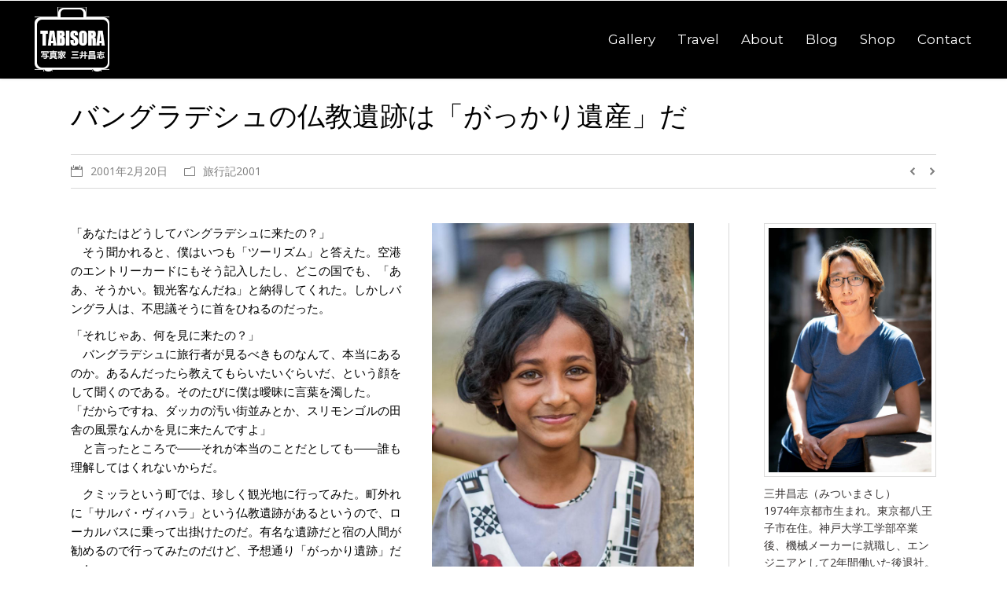

--- FILE ---
content_type: text/html; charset=UTF-8
request_url: https://tabisora.com/travel2001/bangladesh9/
body_size: 18720
content:
<!DOCTYPE html>
<!--[if IE 6]>
<html id="ie6" class="ancient-ie old-ie no-js" lang="ja"
	prefix="og: http://ogp.me/ns#" >
<![endif]-->
<!--[if IE 7]>
<html id="ie7" class="ancient-ie old-ie no-js" lang="ja"
	prefix="og: http://ogp.me/ns#" >
<![endif]-->
<!--[if IE 8]>
<html id="ie8" class="old-ie no-js" lang="ja"
	prefix="og: http://ogp.me/ns#" >
<![endif]-->
<!--[if IE 9]>
<html id="ie9" class="old-ie9 no-js" lang="ja"
	prefix="og: http://ogp.me/ns#" >
<![endif]-->
<!--[if !(IE 6) | !(IE 7) | !(IE 8)  ]><!-->
<html class="no-js" lang="ja"
	prefix="og: http://ogp.me/ns#" >
<!--<![endif]-->
<head>
	<meta charset="UTF-8" />
		<meta name="viewport" content="width=device-width, initial-scale=1, maximum-scale=1">
		<script type="text/javascript">
function createCookie(a,d,b){if(b){var c=new Date;c.setTime(c.getTime()+864E5*b);b="; expires="+c.toGMTString()}else b="";document.cookie=a+"="+d+b+"; path=/"}function readCookie(a){a+="=";for(var d=document.cookie.split(";"),b=0;b<d.length;b++){for(var c=d[b];" "==c.charAt(0);)c=c.substring(1,c.length);if(0==c.indexOf(a))return c.substring(a.length,c.length)}return null}function eraseCookie(a){createCookie(a,"",-1)}
function areCookiesEnabled(){var a=!1;createCookie("testing","Hello",1);null!=readCookie("testing")&&(a=!0,eraseCookie("testing"));return a}(function(a){var d=readCookie("devicePixelRatio"),b=void 0===a.devicePixelRatio?1:a.devicePixelRatio;areCookiesEnabled()&&null==d&&(createCookie("devicePixelRatio",b,7),1!=b&&a.location.reload(!0))})(window);
</script>	<title>バングラデシュの仏教遺跡は「がっかり遺産」だ | たびそら 写真家・三井昌志</title>
	<link rel="profile" href="http://gmpg.org/xfn/11" />
	<link rel="pingback" href="https://tabisora.com/wp2/xmlrpc.php" />
	<!--[if IE]>
	<script src="//html5shiv.googlecode.com/svn/trunk/html5.js"></script>
	<![endif]-->
	<!-- icon -->
<link rel="icon" href="https://tabisora.com/wp2/wp-content/uploads/2016/08/camera-icon.png" type="image/png" />
<link rel="shortcut icon" href="https://tabisora.com/wp2/wp-content/uploads/2016/08/camera-icon.png" type="image/png" />

<!-- All in One SEO Pack 2.12 by Michael Torbert of Semper Fi Web Design[1551,1598] -->
<meta name="description"  content="バングラデシュに旅行者が見るべきものなんて本当にあるのか。あるんだったら教えてもらいたいぐらいだ。" />

<link rel="canonical" href="https://tabisora.com/travel2001/bangladesh9/" />
<meta property="og:title" content="バングラデシュの仏教遺跡は「がっかり遺産」だ | たびそら 写真家・三井昌志" />
<meta property="og:type" content="article" />
<meta property="og:url" content="https://tabisora.com/travel2001/bangladesh9/" />
<meta property="og:image" content="https://tabisora.com/wp2/wp-content/uploads/2001/02/3571.jpg" />
<meta property="og:site_name" content="たびそら" />
<meta property="fb:admins" content="712603161" />
<meta property="fb:app_id" content="1081144221921157" />
<meta property="og:description" content="バングラデシュに旅行者が見るべきものなんて本当にあるのか。あるんだったら教えてもらいたいぐらいだ。" />
<meta property="article:tag" content="旅行記2001" />
<meta property="article:publisher" content="https://www.facebook.com/mitsuimasashi/about" />
<meta property="article:published_time" content="2001-02-20T09:03:50Z" />
<meta property="article:modified_time" content="2016-09-07T08:01:31Z" />
<meta name="twitter:card" content="summary_large_image" />
<meta name="twitter:site" content="@MitsuiMasashi" />
<meta name="twitter:domain" content="tabisora.com" />
<meta name="twitter:title" content="バングラデシュの仏教遺跡は「がっかり遺産」だ | たびそら 写真家・三井昌志" />
<meta name="twitter:description" content="バングラデシュに旅行者が見るべきものなんて本当にあるのか。あるんだったら教えてもらいたいぐらいだ。" />
<meta name="twitter:image" content="https://tabisora.com/wp2/wp-content/uploads/2001/02/3571.jpg" />
<meta itemprop="image" content="https://tabisora.com/wp2/wp-content/uploads/2001/02/3571.jpg" />
<!-- /all in one seo pack -->
<link rel='dns-prefetch' href='//cdnjs.cloudflare.com' />
<link rel='dns-prefetch' href='//fonts.googleapis.com' />
<link rel='dns-prefetch' href='//s.w.org' />
<link rel="alternate" type="application/rss+xml" title="たびそら 写真家・三井昌志 &raquo; フィード" href="https://tabisora.com/feed/" />
<link rel="alternate" type="application/rss+xml" title="たびそら 写真家・三井昌志 &raquo; コメントフィード" href="https://tabisora.com/comments/feed/" />
		<script type="text/javascript">
			window._wpemojiSettings = {"baseUrl":"https:\/\/s.w.org\/images\/core\/emoji\/2\/72x72\/","ext":".png","svgUrl":"https:\/\/s.w.org\/images\/core\/emoji\/2\/svg\/","svgExt":".svg","source":{"concatemoji":"https:\/\/tabisora.com\/wp2\/wp-includes\/js\/wp-emoji-release.min.js?ver=4.6.29"}};
			!function(e,o,t){var a,n,r;function i(e){var t=o.createElement("script");t.src=e,t.type="text/javascript",o.getElementsByTagName("head")[0].appendChild(t)}for(r=Array("simple","flag","unicode8","diversity","unicode9"),t.supports={everything:!0,everythingExceptFlag:!0},n=0;n<r.length;n++)t.supports[r[n]]=function(e){var t,a,n=o.createElement("canvas"),r=n.getContext&&n.getContext("2d"),i=String.fromCharCode;if(!r||!r.fillText)return!1;switch(r.textBaseline="top",r.font="600 32px Arial",e){case"flag":return(r.fillText(i(55356,56806,55356,56826),0,0),n.toDataURL().length<3e3)?!1:(r.clearRect(0,0,n.width,n.height),r.fillText(i(55356,57331,65039,8205,55356,57096),0,0),a=n.toDataURL(),r.clearRect(0,0,n.width,n.height),r.fillText(i(55356,57331,55356,57096),0,0),a!==n.toDataURL());case"diversity":return r.fillText(i(55356,57221),0,0),a=(t=r.getImageData(16,16,1,1).data)[0]+","+t[1]+","+t[2]+","+t[3],r.fillText(i(55356,57221,55356,57343),0,0),a!=(t=r.getImageData(16,16,1,1).data)[0]+","+t[1]+","+t[2]+","+t[3];case"simple":return r.fillText(i(55357,56835),0,0),0!==r.getImageData(16,16,1,1).data[0];case"unicode8":return r.fillText(i(55356,57135),0,0),0!==r.getImageData(16,16,1,1).data[0];case"unicode9":return r.fillText(i(55358,56631),0,0),0!==r.getImageData(16,16,1,1).data[0]}return!1}(r[n]),t.supports.everything=t.supports.everything&&t.supports[r[n]],"flag"!==r[n]&&(t.supports.everythingExceptFlag=t.supports.everythingExceptFlag&&t.supports[r[n]]);t.supports.everythingExceptFlag=t.supports.everythingExceptFlag&&!t.supports.flag,t.DOMReady=!1,t.readyCallback=function(){t.DOMReady=!0},t.supports.everything||(a=function(){t.readyCallback()},o.addEventListener?(o.addEventListener("DOMContentLoaded",a,!1),e.addEventListener("load",a,!1)):(e.attachEvent("onload",a),o.attachEvent("onreadystatechange",function(){"complete"===o.readyState&&t.readyCallback()})),(a=t.source||{}).concatemoji?i(a.concatemoji):a.wpemoji&&a.twemoji&&(i(a.twemoji),i(a.wpemoji)))}(window,document,window._wpemojiSettings);
		</script>
		<style type="text/css">
img.wp-smiley,
img.emoji {
	display: inline !important;
	border: none !important;
	box-shadow: none !important;
	height: 1em !important;
	width: 1em !important;
	margin: 0 .07em !important;
	vertical-align: -0.1em !important;
	background: none !important;
	padding: 0 !important;
}
</style>
<link rel='stylesheet' id='contact-form-7-css'  href='https://tabisora.com/wp2/wp-content/plugins/contact-form-7/includes/css/styles.css?ver=4.7' type='text/css' media='all' />
<link rel='stylesheet' id='go-pricing-styles-css'  href='https://tabisora.com/wp2/wp-content/plugins/go_pricing/assets/css/go_pricing_styles.css?ver=3.3.1' type='text/css' media='all' />
<link rel='stylesheet' id='rs-plugin-settings-css'  href='https://tabisora.com/wp2/wp-content/plugins/revslider/public/assets/css/settings.css?ver=5.2.6' type='text/css' media='all' />
<style id='rs-plugin-settings-inline-css' type='text/css'>
#rs-demo-id {}
</style>
<link rel='stylesheet' id='wordpress-popular-posts-css-css'  href='https://tabisora.com/wp2/wp-content/plugins/wordpress-popular-posts/public/css/wpp.css?ver=4.0.13' type='text/css' media='all' />
<link rel='stylesheet' id='wc-shortcodes-style-css'  href='https://tabisora.com/wp2/wp-content/plugins/wc-shortcodes/public/assets/css/style.css?ver=3.45' type='text/css' media='all' />
<link rel='stylesheet' id='dt-web-fonts-css'  href='https://fonts.googleapis.com/css?family=Open+Sans%7CDomine%3A400%2C700%7CMontserrat&#038;ver=4.6.29' type='text/css' media='all' />
<link rel='stylesheet' id='dt-main-css'  href='https://tabisora.com/wp2/wp-content/themes/dt-armada/css/main.min.css?ver=1.3.1' type='text/css' media='all' />
<link rel='stylesheet' id='dt-awsome-fonts-css'  href='https://tabisora.com/wp2/wp-content/themes/dt-armada/css/font-awesome.min.css?ver=1.3.1' type='text/css' media='all' />
<link rel='stylesheet' id='dt-fontello-css'  href='https://tabisora.com/wp2/wp-content/themes/dt-armada/css/fontello/css/fontello.css?ver=1.3.1' type='text/css' media='all' />
<link rel='stylesheet' id='dt-main.less-css'  href='https://tabisora.com/wp2/wp-content/uploads/wp-less/dt-armada/css/main-954a7ef0ca.css?ver=1.3.1' type='text/css' media='all' />
<link rel='stylesheet' id='dt-custom.less-css'  href='https://tabisora.com/wp2/wp-content/uploads/wp-less/dt-armada/css/custom-954a7ef0ca.css?ver=1.3.1' type='text/css' media='all' />
<link rel='stylesheet' id='wc-dt-custom.less-css'  href='https://tabisora.com/wp2/wp-content/uploads/wp-less/dt-armada/css/wc-dt-custom-954a7ef0ca.css?ver=1.3.1' type='text/css' media='all' />
<link rel='stylesheet' id='dt-media.less-css'  href='https://tabisora.com/wp2/wp-content/uploads/wp-less/dt-armada/css/media-954a7ef0ca.css?ver=1.3.1' type='text/css' media='all' />
<link rel='stylesheet' id='style-css'  href='https://tabisora.com/wp2/wp-content/themes/dt-armada/style.css?ver=1.3.1' type='text/css' media='all' />
<link rel='stylesheet' id='wordpresscanvas-font-awesome-css'  href='https://tabisora.com/wp2/wp-content/plugins/wc-shortcodes/public/assets/css/font-awesome.min.css?ver=4.7.0' type='text/css' media='all' />
<script type='text/javascript' src='https://tabisora.com/wp2/wp-includes/js/jquery/jquery.js?ver=1.12.4'></script>
<script type='text/javascript' src='https://tabisora.com/wp2/wp-includes/js/jquery/jquery-migrate.min.js?ver=1.4.1'></script>
<script type='text/javascript' src='https://cdnjs.cloudflare.com/ajax/libs/gsap/1.11.2/TweenMax.min.js?ver=3.3.1'></script>
<script type='text/javascript' src='https://tabisora.com/wp2/wp-content/plugins/revslider/public/assets/js/jquery.themepunch.tools.min.js?ver=5.2.6'></script>
<script type='text/javascript' src='https://tabisora.com/wp2/wp-content/plugins/revslider/public/assets/js/jquery.themepunch.revolution.min.js?ver=5.2.6'></script>
<script type='text/javascript'>
/* <![CDATA[ */
var wc_add_to_cart_params = {"ajax_url":"\/wp2\/wp-admin\/admin-ajax.php","wc_ajax_url":"\/travel2001\/bangladesh9\/?wc-ajax=%%endpoint%%","i18n_view_cart":"\u30ab\u30fc\u30c8\u3092\u8868\u793a","cart_url":"https:\/\/tabisora.com\/shop\/cart\/","is_cart":"","cart_redirect_after_add":"no"};
/* ]]> */
</script>
<script type='text/javascript' src='//tabisora.com/wp2/wp-content/plugins/woocommerce/assets/js/frontend/add-to-cart.min.js?ver=3.1.2'></script>
<script type='text/javascript'>
/* <![CDATA[ */
var wpp_params = {"sampling_active":"0","sampling_rate":"100","ajax_url":"https:\/\/tabisora.com\/wp2\/wp-admin\/admin-ajax.php","action":"update_views_ajax","ID":"34478","token":"cc10edb155"};
/* ]]> */
</script>
<script type='text/javascript' src='https://tabisora.com/wp2/wp-content/plugins/wordpress-popular-posts/public/js/wpp.js?ver=4.0.13'></script>
<script type='text/javascript' src='https://tabisora.com/wp2/wp-content/plugins/js_composer/assets/js/vendors/woocommerce-add-to-cart.js?ver=4.12'></script>
<script type='text/javascript'>
/* <![CDATA[ */
var dtLocal = {"passText":"To view this protected post, enter the password below:","moreButtonText":{"loading":"Loading..."},"postID":"34478","ajaxurl":"https:\/\/tabisora.com\/wp2\/wp-admin\/admin-ajax.php","contactNonce":"53f52a3ac1","ajaxNonce":"a575aeeaea","pageData":"","themeSettings":{"smoothScroll":"off","lazyLoading":false,"accentColor":{"mode":"solid","color":"#459e95"},"mobileHeader":{"firstSwitchPoint":770},"content":{"responsivenessTreshold":770,"textColor":"#000000","headerColor":"#000000"},"stripes":{"stripe1":{"textColor":"#817a75","headerColor":"#211d19"},"stripe2":{"textColor":"#817a75","headerColor":"#211d19"},"stripe3":{"textColor":"#f5f1ed","headerColor":"#f5f1ed"}}}};
/* ]]> */
</script>
<script type='text/javascript' src='https://tabisora.com/wp2/wp-content/themes/dt-armada/js/above-the-fold.min.js?ver=1.3.1'></script>
<link rel='https://api.w.org/' href='https://tabisora.com/wp-json/' />
<link rel="EditURI" type="application/rsd+xml" title="RSD" href="https://tabisora.com/wp2/xmlrpc.php?rsd" />
<link rel="wlwmanifest" type="application/wlwmanifest+xml" href="https://tabisora.com/wp2/wp-includes/wlwmanifest.xml" /> 
<link rel='prev' title='チッタゴンのホテルに来た娼婦' href='https://tabisora.com/travel2001/bangladesh8/' />
<link rel='next' title='バングラ人は親日家' href='https://tabisora.com/travel2001/bangladesh10/' />
<meta name="generator" content="WordPress 4.6.29" />
<meta name="generator" content="WooCommerce 3.1.2" />
<link rel='shortlink' href='https://tabisora.com/?p=34478' />
<link rel="alternate" type="application/json+oembed" href="https://tabisora.com/wp-json/oembed/1.0/embed?url=https%3A%2F%2Ftabisora.com%2Ftravel2001%2Fbangladesh9%2F" />
<link rel="alternate" type="text/xml+oembed" href="https://tabisora.com/wp-json/oembed/1.0/embed?url=https%3A%2F%2Ftabisora.com%2Ftravel2001%2Fbangladesh9%2F&#038;format=xml" />
		<script type="text/javascript">
			dtGlobals.logoEnabled = 1;
			dtGlobals.logoURL = 'https://tabisora.com/wp2/wp-content/uploads/2016/08/title33down.png 1x, https://tabisora.com/wp2/wp-content/uploads/2016/08/title33down.png 2x';
			dtGlobals.logoW = '33';
			dtGlobals.logoH = '33';
			smartMenu = 1;
		</script>
		<meta property="og:site_name" content="たびそら 写真家・三井昌志" />
<meta property="og:title" content="バングラデシュの仏教遺跡は「がっかり遺産」だ" />
<meta property="og:description" content="バングラデシュに旅行者が見るべきものなんて本当にあるのか。あるんだったら教えてもらいたいぐらいだ。" />
<meta property="og:image" content="https://tabisora.com/wp2/wp-content/uploads/2001/02/3571.jpg" />
<meta property="og:url" content="https://tabisora.com/travel2001/bangladesh9/" />
<meta property="og:type" content="article" />
	<noscript><style>.woocommerce-product-gallery{ opacity: 1 !important; }</style></noscript>
	<meta name="generator" content="Powered by Visual Composer - drag and drop page builder for WordPress."/>
<!--[if lte IE 9]><link rel="stylesheet" type="text/css" href="https://tabisora.com/wp2/wp-content/plugins/js_composer/assets/css/vc_lte_ie9.min.css" media="screen"><![endif]--><!--[if IE  8]><link rel="stylesheet" type="text/css" href="https://tabisora.com/wp2/wp-content/plugins/js_composer/assets/css/vc-ie8.min.css" media="screen"><![endif]-->
<!-- BEGIN: WP Social Bookmarking Light HEAD -->


<script>
    (function (d, s, id) {
        var js, fjs = d.getElementsByTagName(s)[0];
        if (d.getElementById(id)) return;
        js = d.createElement(s);
        js.id = id;
        js.src = "//connect.facebook.net/ja_JP/sdk.js#xfbml=1&version=v2.7";
        fjs.parentNode.insertBefore(js, fjs);
    }(document, 'script', 'facebook-jssdk'));
</script>

<style type="text/css">
    .wp_social_bookmarking_light{
    border: 0 !important;
    padding: 10px 0 20px 0 !important;
    margin: 0 !important;
}
.wp_social_bookmarking_light div{
    float: left !important;
    border: 0 !important;
    padding: 0 !important;
    margin: 0 5px 0px 0 !important;
    min-height: 30px !important;
    line-height: 18px !important;
    text-indent: 0 !important;
}
.wp_social_bookmarking_light img{
    border: 0 !important;
    padding: 0;
    margin: 0;
    vertical-align: top !important;
}
.wp_social_bookmarking_light_clear{
    clear: both !important;
}
#fb-root{
    display: none;
}
.wsbl_twitter{
    width: 100px;
}
.wsbl_facebook_like iframe{
    max-width: none !important;
}
.wsbl_pinterest a{
    border: 0px !important;
}
</style>
<!-- END: WP Social Bookmarking Light HEAD -->
<style type="text/css">.broken_link, a.broken_link {
	text-decoration: line-through;
}</style><meta name="generator" content="Powered by Slider Revolution 5.2.6 - responsive, Mobile-Friendly Slider Plugin for WordPress with comfortable drag and drop interface." />
<noscript><style type="text/css"> .wpb_animate_when_almost_visible { opacity: 1; }</style></noscript></head>

<body class="single single-post postid-34478 single-format-standard wc-shortcodes-font-awesome-enabled no-comments scale-on-hover srcset-enabled btn-flat wpb-js-composer js-comp-ver-4.12 vc_responsive">



<div id="page">


<!-- left, center, classic, side -->

		<!-- !Header -->
	<header id="header" class="menu-centered show-mobile-logo dt-parent-menu-clickable logo-left" role="banner"><!-- class="overlap"; class="logo-left", class="logo-center", class="logo-classic" -->

				<!-- !Top-bar -->
		<div id="top-bar" role="complementary" class="text-small solid-bg top-bar-empty">
			<div class="wf-wrap">
				<div class="wf-container-top">
					<div class="wf-table wf-mobile-collapsed">

						
						
						
					</div><!-- .wf-table -->
				</div><!-- .wf-container-top -->
			</div><!-- .wf-wrap -->
		</div><!-- #top-bar -->
		<div class="wf-wrap ">

			<div class="wf-table">

								<!-- !- Branding -->
				<div id="branding" class="wf-td">

					<a href="https://tabisora.com/"><img class=" preload-me" srcset="https://tabisora.com/wp2/wp-content/uploads/2016/08/title33small.png 1x, https://tabisora.com/wp2/wp-content/uploads/2016/08/title33.png 2x" width="95" height="95"  alt="たびそら 写真家・三井昌志" /></a>
					<div id="site-title" class="assistive-text">たびそら 写真家・三井昌志</div>
					<div id="site-description" class="assistive-text">写真家・三井昌志が撮る素顔のアジア</div>
				</div>
						<!-- !- Navigation -->
		<nav id="navigation" class="wf-td">
			<ul id="main-nav" class="fancy-rollovers wf-mobile-hidden brackets">
<li class=" menu-item menu-item-type-post_type menu-item-object-page menu-item-has-children menu-item-33854 first has-children menu-frame-on"><a href="https://tabisora.com/photo-gallery/"><span>Gallery</span></a><div class="sub-nav"><ul>
<li class=" menu-item menu-item-type-post_type menu-item-object-page menu-item-33856 first level-arrows-on"><a href="https://tabisora.com/photo-gallery/"><span>Gallery : Places</span></a></li> 
<li class=" menu-item menu-item-type-post_type menu-item-object-page menu-item-33855 level-arrows-on"><a href="https://tabisora.com/photo-gallery-theme/"><span>Gallery : Themes</span></a></li> </ul></div></li> 
<li class=" menu-item menu-item-type-custom menu-item-object-custom menu-item-has-children menu-item-33858 has-children menu-frame-on"><a href="http://www.tabisora.com/report.html"><span>Travel</span></a><div class="sub-nav"><ul>
<li class=" menu-item menu-item-type-custom menu-item-object-custom menu-item-33859 first level-arrows-on"><a href="http://www.tabisora.com/report2015.html"><span>インド旅行記 2015</span></a></li> 
<li class=" menu-item menu-item-type-custom menu-item-object-custom menu-item-33860 level-arrows-on"><a href="http://www.tabisora.com/report2013.html"><span>旅行記 2013</span></a></li> 
<li class=" menu-item menu-item-type-custom menu-item-object-custom menu-item-33861 level-arrows-on"><a href="http://www.tabisora.com/report2012.html"><span>インド旅行記 2012</span></a></li> 
<li class=" menu-item menu-item-type-custom menu-item-object-custom menu-item-33869 level-arrows-on"><a href="http://blife.exblog.jp/i27/"><span>リキシャで日本一周</span></a></li> 
<li class=" menu-item menu-item-type-custom menu-item-object-custom menu-item-33862 level-arrows-on"><a href="http://www.tabisora.com/report-nepal.html"><span>南アジア旅行記</span></a></li> 
<li class=" menu-item menu-item-type-custom menu-item-object-custom menu-item-33863 level-arrows-on"><a href="http://www.tabisora.com/report-se.html"><span>東南アジア旅行記</span></a></li> 
<li class=" menu-item menu-item-type-custom menu-item-object-custom menu-item-33864 level-arrows-on"><a href="http://www.tabisora.com/report-india.html"><span>インド旅行記 2009</span></a></li> 
<li class=" menu-item menu-item-type-custom menu-item-object-custom menu-item-33865 level-arrows-on"><a href="http://www.tabisora.com/report2005.html"><span>旅行記 2005</span></a></li> 
<li class=" menu-item menu-item-type-custom menu-item-object-custom menu-item-33866 level-arrows-on"><a href="http://tabisora.com/2004index/"><span>旅行記 2004</span></a></li> 
<li class=" menu-item menu-item-type-custom menu-item-object-custom menu-item-33867 level-arrows-on"><a href="http://tabisora.com/2001index/"><span>ユーラシア一周旅行記 2001</span></a></li> </ul></div></li> 
<li class=" menu-item menu-item-type-post_type menu-item-object-page menu-item-32580 menu-frame-on"><a href="https://tabisora.com/masashimitsui/"><span>About</span></a></li> 
<li class=" menu-item menu-item-type-post_type menu-item-object-page menu-item-32579 menu-frame-on"><a href="https://tabisora.com/blog/"><span>Blog</span></a></li> 
<li class=" menu-item menu-item-type-custom menu-item-object-custom menu-item-33868 menu-frame-on"><a href="http://tabisora.com/shop/"><span>Shop</span></a></li> 
<li class=" menu-item menu-item-type-post_type menu-item-object-page menu-item-33857 menu-frame-on"><a href="https://tabisora.com/biz-contact/"><span>Contact</span></a></li> 
</ul>
				<a href="#show-menu" rel="nofollow" id="mobile-menu" class="accent-bg">
					<span class="menu-open">Menu</span>
					<span class="menu-back">back</span>
					<span class="wf-phone-visible">&nbsp;</span>
				</a>

			
			
		</nav>

			
			</div><!-- .wf-table -->
		</div><!-- .wf-wrap -->

	</header><!-- #masthead -->


		
	
		<div class="page-title title-left breadcrumbs-off" style="min-height: 96px;">
			<div class="wf-wrap">
				<div class="wf-container-title">
					<div class="wf-table" style="height: 96px;">

						<div class="wf-td hgroup"><h1 class="h2-size entry-title">バングラデシュの仏教遺跡は「がっかり遺産」だ</h1></div>
					</div>
				</div>
			</div>
		</div>

		
	
	<div id="main" class="sidebar-right"><!-- class="sidebar-none", class="sidebar-left", class="sidebar-right" -->

		
		<div class="main-gradient"></div>
		<div class="wf-wrap">
			<div class="wf-container-main">

				<div class="article-top-bar "><div class="wf-wrap"><div class="wf-container-top"><div class="entry-meta"><a href="https://tabisora.com/2001/02/20/" title="6:03 PM" class="data-link" rel="bookmark"><time class="entry-date" datetime="2001-02-20T18:03:50+00:00">2001年2月20日</time></a><span class="category-link"><a href="https://tabisora.com/category/travel2001/" >旅行記2001</a></span></div><div class="navigation-inner"><div class="single-navigation-wrap"><a class="prev-post" href="https://tabisora.com/travel2001/bangladesh10/" rel="next"></a><a class="next-post" href="https://tabisora.com/travel2001/bangladesh8/" rel="prev"></a></div></div></div></div></div>
	
		
			
			<!-- !- Content -->
			<div id="content" class="content" role="main">

				
<article id="post-34478" class="post-34478 post type-post status-publish format-standard has-post-thumbnail hentry category-travel2001 description-off">

	
	
	<p><img class=" wp-image-34407 alignright" src="http://tabisora.com/wp2/wp-content/uploads/2001/02/3275.jpg" alt="3275" width="333" height="500" srcset="https://tabisora.com/wp2/wp-content/uploads/2001/02/3275.jpg 1000w, https://tabisora.com/wp2/wp-content/uploads/2001/02/3275-200x300.jpg 200w, https://tabisora.com/wp2/wp-content/uploads/2001/02/3275-768x1152.jpg 768w" sizes="(max-width: 333px) 100vw, 333px" />「あなたはどうしてバングラデシュに来たの？」<br />
 　そう聞かれると、僕はいつも「ツーリズム」と答えた。空港のエントリーカードにもそう記入したし、どこの国でも、「ああ、そうかい。観光客なんだね」と納得してくれた。しかしバングラ人は、不思議そうに首をひねるのだった。</p>
<p>「それじゃあ、何を見に来たの？」<br />
 　バングラデシュに旅行者が見るべきものなんて、本当にあるのか。あるんだったら教えてもらいたいぐらいだ、という顔をして聞くのである。そのたびに僕は曖昧に言葉を濁した。<br />
 「だからですね、ダッカの汚い街並みとか、スリモンゴルの田舎の風景なんかを見に来たんですよ」<br />
 　と言ったところで――それが本当のことだとしても――誰も理解してはくれないからだ。</p>
<p>　クミッラという町では、珍しく観光地に行ってみた。町外れに「サルバ・ヴィハラ」という仏教遺跡があるというので、ローカルバスに乗って出掛けたのだ。有名な遺跡だと宿の人間が勧めるので行ってみたのだけど、予想通り「がっかり遺跡」だった。</p>
<p>　そこは高さ２ｍほどのレンガ造りの壁が、２００ｍ四方に積み上げられているだけの場所だった。一応英語の看板が立っていて、遺跡の成り立ちやら宗教的な意味が書かれているのだけど、仏教の歴史にさほど興味がない僕のような人間には、ただの古い壁にしか見えなかった。</p>
<p>　おまけに、遺跡からの出土品を展示しているという博物館は、定休日で閉まっていた。明日にまた来なよ、と売店の男が声を掛けてきたが、もちろん出直す気なんてさらさらない。たまに旅行者らしいことをしてみると、このザマだ。やはりこの国はツーリズムには向かない国なのだ。</p>
<p>&nbsp;<br />
&nbsp;</p>
<h3 class="sample2">シンプルなレンガ工場</h3>
<p><img class=" wp-image-34418 alignleft" src="http://tabisora.com/wp2/wp-content/uploads/2001/02/3154.jpg" alt="3154" width="300" height="450" srcset="https://tabisora.com/wp2/wp-content/uploads/2001/02/3154.jpg 1000w, https://tabisora.com/wp2/wp-content/uploads/2001/02/3154-200x300.jpg 200w, https://tabisora.com/wp2/wp-content/uploads/2001/02/3154-768x1152.jpg 768w" sizes="(max-width: 300px) 100vw, 300px" />　遺跡からクミッラの町まではおよそ８ｋｍあったが、歩いて帰ることにした。基本的にはスリモンゴルと同じように田んぼの緑が広がる田舎の景色だったが、それ以外にはレンガ工場の煙突がたくさん目に付いた。地元の人はこの辺りのことを「ブリック・フィールド」と呼んでいるということだった。</p>
<p>　レンガ作りはそれほど複雑な工程を要するものではない。近くの砂山を切り崩し、集めた砂に水を混ぜて型に入れ、しばらく天日で乾かす。それを炉の周りに積み上げて、石炭の熱で焼き固めると完成である。おそらく数百年間ほとんど変わらない製法なのだろう。</p>
<p>　煙突の近くをうろうろしていると、親方らしきおっさんが、「ほれ、これが完成品だ。ひとつ持って帰れ」とお土産に出来立てのレンガをくれたが、そんなもの貰ってもどうしようもないので大変困った。漬け物石にでもすればいいのかもしれないが、旅人の身には邪魔なだけである。親方には悪いけど、レンガはしばらく行った先の路傍に置き去りにさせてもらった。時が流れれば、また元の砂に戻るだろう。</p>
<p>　古い工場もあった。歴史の教科書に載っている明治時代の「富岡製糸工場」のようなレンガ造りの立派な外見である。実はこの工場も紡績工場なのだ、と通りがかりの男が教えてくれた。<br />
 「でも今は使われていません。３０年前バングラデシュが独立した頃に、経営が上手く行かなくなって、閉鎖されたんです」</p>
<div style="clear:both;"></div>
<p> <img class=" wp-image-34479 alignright" src="http://tabisora.com/wp2/wp-content/uploads/2001/02/3115.jpg" alt="3115" width="420" height="280" srcset="https://tabisora.com/wp2/wp-content/uploads/2001/02/3115.jpg 1920w, https://tabisora.com/wp2/wp-content/uploads/2001/02/3115-300x200.jpg 300w, https://tabisora.com/wp2/wp-content/uploads/2001/02/3115-768x512.jpg 768w" sizes="(max-width: 420px) 100vw, 420px" />　割れたガラス窓から中を覗き込むと、薄暗い中に灰色の無骨な紡績機械が何十台も並んでいる様子を見ることができた。機械は茶色く錆び付き、床には破片のようなものが散乱してはいたが、完全に死に絶えたようには見えなかった。何かの拍子で３０年の眠りから覚め、また働き出すんじゃないかという気がした。</p>
<p>　紡績工場の歴史を教えてくれたハビブという男は、かなり上手な英語を話した。立派な口髭を蓄えているので３０歳ぐらいかと思っていたら、実際はまだ２５歳で僕よりも年下だった。バングラ男は老け顔が多いのだ。<br />
 　昼食はハビブ君の家に招かれて、ご馳走してもらうことになった。父親が薬屋をやっているので、将来はハビブ君が店を継ぐことになるのだという。父親の職業を息子が継ぐというのは、商売をしている家でなくても、ごく当たり前のことなのだそうだ。</p>
<p>　昼食はチキンのカレーと青バナナのカレー、たまねぎとジャガイモの団子、卵焼き、ご飯、それにマンゴーの漬物。なかなかのご馳走だった。<br />
 　バングラ人は右手だけを使って食べる。チャパティやナンといったパン系のものが主食のときはもちろん、ライスを食べるときもスプーンなどは使わない。でも僕はこの習慣になかなか馴染めないでいた。汁物とご飯を混ぜて手づかみで口に運ぶということに、どうしても抵抗感があった。だから、食堂でもスプーンを出してもらっていた。</p>
<p>「それじゃ、試してみてください」とハビブ君は僕に言った。「バングラデシュの料理は、手で食べた方が美味しいですよ」<br />
 「わかったよ」と僕は言った。「何ごとも試してみなきゃね」<br />
 　しかし手で食べるのは、見た目よりずっと難しい作業だった。こっちの米はぱさぱさだし、カレーも水っぽいものなので、上手くすくってやらないと口に運ぶ前にぼろぼろとこぼれてしまう。最初は、初めて一人で食事ができるようになった幼児みたいに、みっともない食べ方しかできなかった。もちろんハビブ君も彼の家族にも笑われた。</p>
<p>　でも何度か口に運ぶうちに、コツが掴めてきた。まずご飯とカレーを指で捏ねて、ある程度粘り気を持たせる。そして、親指を除いた４本の指で、上手くすくって口まで運ぶ。慣れてしまうと、これはこれで面白く、抵抗感も次第に消えていった。</p>
<p>　食後にはミルクを出してくれた。この家の裏庭には５頭の牛が飼われていて、その乳をたった今搾ってきたのだという。日本では当たり前に飲める牛乳も、バングラではなかなか売っていない。パック詰めや瓶詰めの牛乳を販売するためには、迅速な流通と保冷車が必要になるからだろう。だから茶屋で出されるミルクティーには、缶詰のコンデンスミルクが使われていた。<br />
 　久しぶりの牛乳は美味しかった。思ったほどコクはなかったが（きっと痩せた干草ばかり食べているからだろう）、新鮮な裏庭の味だった。</p>
<p><img class="alignnone size-full wp-image-34445" src="http://tabisora.com/wp2/wp-content/uploads/2001/02/3571.jpg" alt="3571" width="1920" height="1280" srcset="https://tabisora.com/wp2/wp-content/uploads/2001/02/3571.jpg 1920w, https://tabisora.com/wp2/wp-content/uploads/2001/02/3571-300x200.jpg 300w, https://tabisora.com/wp2/wp-content/uploads/2001/02/3571-768x512.jpg 768w" sizes="(max-width: 1920px) 100vw, 1920px" /></p>
<p>&nbsp;<br />
&nbsp;</p>
<h3 class="sample2">汗が滲んだ白いバンダナ</h3>
<p>　ハビブ君一家に別れを告げてしばらく歩くと、一人の少年とすれ違った。やせっぽちの少年は、短パンに上半身裸という格好ながら、頭には白いバンダナを巻いていた。ちょうど昔のジャニーズ・アイドルみたいな格好だ。<br />
 「それ、かっこいいじゃない」<br />
 　僕は彼に日本語で話し掛けてみた。少年は戸惑ったような表情を浮かべたが、しばらくするとバンダナを褒められていることがわかったらしく、嬉しそうに顔をほころばせた。こちらが笑うと、向こうも笑う。言葉以前のシンプルなコミュニケーションだけど、それが言葉以上に重要なんだということを、僕はこの国で学んだ気がする。つかの間の出会いかもしれないけど、通じ合うものはある。</p>
<p>　ニコニコと笑顔を交わしたことで、少しハッピーな気持ちになって、僕はまた歩き始めた。すると少年が後ろから追いかけてきて、僕の手に何かを握らせた。それは彼の巻いていた白いバンダナだった。<br />
 「これを僕にくれるの？」<br />
 　僕が身振りで訊ねると、彼は大きく頷いた。<br />
 「ドンノバッ！（ありがとう）」<br />
 　僕らはもう一度笑顔を交わした。旅の中で、子供にモノをねだられることはしょっちゅうだったけれど、モノを貰ったことは一度もなかったから、正直言って驚いた。理由はよくわからないけれど、彼は自分のアクセサリーを会ったばかりの外国人にプレゼントしてくれたのだ。それが汗の染み込んだ白いレース布の端切れだったとしても、言葉にできないぐらい嬉しかった。</p>
<p>　宿に帰ってから、貰ったバンダナをバックパックに括り付けることにした。僕はお守りとかジンクスとかを信じるたちではないけど、この白い布は特別な意味を持つ「しるし」になるだろうと感じたのだ。</p>
<p><img class="wp-image-34391 alignleft" src="http://tabisora.com/wp2/wp-content/uploads/2001/02/3477.jpg" alt="3477" width="333" height="446" srcset="https://tabisora.com/wp2/wp-content/uploads/2001/02/3477.jpg 1120w, https://tabisora.com/wp2/wp-content/uploads/2001/02/3477-224x300.jpg 224w, https://tabisora.com/wp2/wp-content/uploads/2001/02/3477-768x1029.jpg 768w" sizes="(max-width: 333px) 100vw, 333px" />　チッタゴンの宿で娼婦の少女と出会ってから、僕は気の重い旅を続けていた。親切な人に出会っても、新鮮な景色を目にしても、どうしても心が弾まなかった。一体、俺はここで何をしているのだろう、ここに何をしに来たんだろう、という疑問がずっと頭を離れなかった。</p>
<p>　でも、汗の染み込んだ白いバンダナを結びつけていると、この国を旅している理由がぼんやりとわかってきた。触ること――そこにあるものにじかに触って、その感覚を記憶に刻みながら歩くこと。それが、バングラを旅している理由であり、目的なんじゃないだろうか。</p>
<p>　バングラは手応えのある国だった。目や耳や舌が感じる以上に、触覚にダイレクトな刺激があった。僕は出来立てのレンガのざらついた温かさを感じ、娼婦の少女に渡した１００タカ札のかさついた感触や、次々に握手を求めてくる働く男達のごつごつとした手の力強さや、手ですくい取った青バナナカレーのうまさや、バンダナに染み込んだ汗の湿りを、手のひらで受け止めた。</p>
<p>　その皮膚感覚は、素晴らしい遺跡や雄大な自然の眺めを見ることよりも、僕にとってはずっと重要なことだった。<br />
 「どうしてバングラに来たんだ？」<br />
 　という質問に、今ならこう答えることができる。<br />
 「この国に触るためだ」</p>
<p>　それから何ヶ月もの間、バンダナは僕と一緒に旅を続けることになる。埃を吸って真っ黒に汚れながらも、日本に帰るまでずっとバックパックに結びつけられていた。結果的に、それは旅のお守りのような役割を果たすことになった。</p>
<div class='wp_social_bookmarking_light'>
            <div class="wsbl_facebook_like"><div id="fb-root"></div><fb:like href="https://tabisora.com/travel2001/bangladesh9/" layout="button_count" action="like" width="100" share="true" show_faces="false" ></fb:like></div>
            <div class="wsbl_twitter"><a href="https://twitter.com/share" class="twitter-share-button" data-url="https://tabisora.com/travel2001/bangladesh9/" data-text="バングラデシュの仏教遺跡は「がっかり遺産」だ" data-via="MitsuiMasashi" data-lang="ja">Tweet</a></div>
            <div class="wsbl_hatena_button"><a href="//b.hatena.ne.jp/entry/https://tabisora.com/travel2001/bangladesh9/" class="hatena-bookmark-button" data-hatena-bookmark-title="バングラデシュの仏教遺跡は「がっかり遺産」だ" data-hatena-bookmark-layout="standard" title="このエントリーをはてなブックマークに追加"> <img src="//b.hatena.ne.jp/images/entry-button/button-only@2x.png" alt="このエントリーをはてなブックマークに追加" width="20" height="20" style="border: none;" /></a><script type="text/javascript" src="//b.hatena.ne.jp/js/bookmark_button.js" charset="utf-8" async="async"></script></div>
            <div class="wsbl_google_plus_one"><g:plusone size="medium" annotation="bubble" href="https://tabisora.com/travel2001/bangladesh9/" ></g:plusone></div>
    </div>
<br class='wp_social_bookmarking_light_clear' />

	
	
	
	
	
	
</article><!-- #post-34478 -->

<div id="prev_next" class="clearfix">  
<a href="https://tabisora.com/travel2001/bangladesh8/" title="チッタゴンのホテルに来た娼婦" id="prev" class="clearfix">
<div id="prev_title"><< PREV</div>
<img width="75" height="75" src="https://tabisora.com/wp2/wp-content/uploads/2001/02/3128-150x150.jpg" class="attachment-75x75 size-75x75 wp-post-image" alt="3128" />
<p>チッタゴンのホテルに来た娼婦</p></a><a href="https://tabisora.com/travel2001/bangladesh10/" title="バングラ人は親日家" id="next" class="clearfix">  
<div id="next_title">NEXT >></div>
<img width="75" height="75" src="https://tabisora.com/wp2/wp-content/uploads/2001/02/3548-150x150.jpg" class="attachment-75x75 size-75x75 wp-post-image" alt="3548" />
<p>バングラ人は親日家</p></a></div>

				

			</div><!-- #content .wf-cell -->

			
				<aside id="sidebar" class="sidebar">
					<div class="sidebar-content">
						<section id="text-2" class="widget widget_text">			<div class="textwidget"><div class="shortcode-single-image-wrap borderframe alignleft" style="margin-top:0px; margin-bottom:10px; margin-left:0px; margin-right:0px;">
<div class="shortcode-single-image" style="padding: 5px;">
<div class="fancy-media-wrap"><img src="https://tabisora.com/wp2/wp-content/uploads/2025/03/profile5.jpg" alt="" /></div>
</div>
</div>
<p>三井昌志（みついまさし）<br />
1974年京都市生まれ。東京都八王子市在住。神戸大学工学部卒業後、機械メーカーに就職し、エンジニアとして2年間働いた後退社。2000年12月から10ヶ月に渡ってユーラシア大陸一周の旅を行う。<br />
以降、写真家としてアジアを中心に旅を続け、人々の飾らない日常と笑顔を撮り続けている。現地でバイクを調達して、行き先を決めずに移動するのが、旅の定番スタイル。2024年までにインドをバイクで10周し、合計15万キロを走破した。<br />
旅の経験を生かしたフォトエッセイの執筆や講演活動を精力的に行う一方、広告写真やCM撮影など、仕事の幅を広げている。<br />
出版した著作は11冊。訪問国は39ヶ国。日経ナショナルジオグラフィック写真賞2018グランプリ受賞。新刊「Colorful Life 幸せな色を探して」はアジアのカラフルな日常を切り取った写真集。</p>
<div class="soc-ico"><a title="Twitter" target="_blank" href="https://twitter.com/MitsuiMasashi" class="twitter"><span class="assistive-text">Twitter</span></a><a title="Facebook" target="_blank" href="https://www.facebook.com/mitsuimasashi/" class="facebook"><span class="assistive-text">Facebook</span></a><a title="YouTube" target="_blank" href="https://www.youtube.com/user/tabisora7" class="you-tube"><span class="assistive-text">YouTube</span></a><a title="500px" target="_blank" href="https://500px.com/masashimitsui" class="px-500"><span class="assistive-text">500px</span></a><a title="Mail" target="_blank" href="mailto:masa@tabisora.com" class="mail"><span class="assistive-text">Mail</span></a></div>
</div>
		</section><section id="woocommerce_products-2" class="widget woocommerce widget_products"><div class="widget-title">通信販売</div><ul class="product_list_widget">
<li>
	<a href="https://tabisora.com/product/calendar2026-color/">
		<img width="180" height="180" src="//tabisora.com/wp2/wp-content/uploads/2024/10/2026-c01-180x180.jpg" class="attachment-shop_thumbnail size-shop_thumbnail wp-post-image" alt="2026-c01" srcset="//tabisora.com/wp2/wp-content/uploads/2024/10/2026-c01-180x180.jpg 180w, //tabisora.com/wp2/wp-content/uploads/2024/10/2026-c01-150x150.jpg 150w, //tabisora.com/wp2/wp-content/uploads/2024/10/2026-c01-300x300.jpg 300w, //tabisora.com/wp2/wp-content/uploads/2024/10/2026-c01-600x600.jpg 600w" sizes="(max-width: 180px) 100vw, 180px" />		<span class="product-title">カレンダー2026「カラフルな世界」</span>
	</a>
		<span class="woocommerce-Price-amount amount"><span class="woocommerce-Price-currencySymbol">&yen;</span>1000</span></li>

<li>
	<a href="https://tabisora.com/product/calender2026-ladakh/">
		<img width="180" height="180" src="//tabisora.com/wp2/wp-content/uploads/2024/10/2026-r01-180x180.jpg" class="attachment-shop_thumbnail size-shop_thumbnail wp-post-image" alt="2026-r01" srcset="//tabisora.com/wp2/wp-content/uploads/2024/10/2026-r01-180x180.jpg 180w, //tabisora.com/wp2/wp-content/uploads/2024/10/2026-r01-150x150.jpg 150w, //tabisora.com/wp2/wp-content/uploads/2024/10/2026-r01-300x300.jpg 300w, //tabisora.com/wp2/wp-content/uploads/2024/10/2026-r01-600x600.jpg 600w" sizes="(max-width: 180px) 100vw, 180px" />		<span class="product-title">カレンダー2026「ラダック＆フンザの風景」</span>
	</a>
		<span class="woocommerce-Price-amount amount"><span class="woocommerce-Price-currencySymbol">&yen;</span>1000</span></li>

<li>
	<a href="https://tabisora.com/product/talk2025-2/">
		<img width="180" height="180" src="//tabisora.com/wp2/wp-content/uploads/2025/09/shop2-180x180.jpg" class="attachment-shop_thumbnail size-shop_thumbnail wp-post-image" alt="shop2" srcset="//tabisora.com/wp2/wp-content/uploads/2025/09/shop2-180x180.jpg 180w, //tabisora.com/wp2/wp-content/uploads/2025/09/shop2-150x150.jpg 150w, //tabisora.com/wp2/wp-content/uploads/2025/09/shop2-300x300.jpg 300w, //tabisora.com/wp2/wp-content/uploads/2025/09/shop2-768x768.jpg 768w, //tabisora.com/wp2/wp-content/uploads/2025/09/shop2-600x600.jpg 600w, //tabisora.com/wp2/wp-content/uploads/2025/09/shop2.jpg 1200w" sizes="(max-width: 180px) 100vw, 180px" />		<span class="product-title">帰国報告会2025「第2部・帰国報告会2025」</span>
	</a>
		<span class="woocommerce-Price-amount amount"><span class="woocommerce-Price-currencySymbol">&yen;</span>2480</span></li>

<li>
	<a href="https://tabisora.com/product/talk2025-1/">
		<img width="180" height="180" src="//tabisora.com/wp2/wp-content/uploads/2025/09/shop1-180x180.jpg" class="attachment-shop_thumbnail size-shop_thumbnail wp-post-image" alt="shop1" srcset="//tabisora.com/wp2/wp-content/uploads/2025/09/shop1-180x180.jpg 180w, //tabisora.com/wp2/wp-content/uploads/2025/09/shop1-150x150.jpg 150w, //tabisora.com/wp2/wp-content/uploads/2025/09/shop1-300x300.jpg 300w, //tabisora.com/wp2/wp-content/uploads/2025/09/shop1-768x768.jpg 768w, //tabisora.com/wp2/wp-content/uploads/2025/09/shop1-600x600.jpg 600w, //tabisora.com/wp2/wp-content/uploads/2025/09/shop1.jpg 1200w" sizes="(max-width: 180px) 100vw, 180px" />		<span class="product-title">帰国報告会2025「第1部・インド10周総集編」</span>
	</a>
		<span class="woocommerce-Price-amount amount"><span class="woocommerce-Price-currencySymbol">&yen;</span>1980</span></li>

<li>
	<a href="https://tabisora.com/product/talk2024-pass/">
		<img width="180" height="180" src="//tabisora.com/wp2/wp-content/uploads/2024/10/ks-180x180.jpg" class="attachment-shop_thumbnail size-shop_thumbnail wp-post-image" alt="ks" srcset="//tabisora.com/wp2/wp-content/uploads/2024/10/ks-180x180.jpg 180w, //tabisora.com/wp2/wp-content/uploads/2024/10/ks-150x150.jpg 150w, //tabisora.com/wp2/wp-content/uploads/2024/10/ks-300x300.jpg 300w, //tabisora.com/wp2/wp-content/uploads/2024/10/ks-768x768.jpg 768w, //tabisora.com/wp2/wp-content/uploads/2024/10/ks-600x600.jpg 600w, //tabisora.com/wp2/wp-content/uploads/2024/10/ks.jpg 1200w" sizes="(max-width: 180px) 100vw, 180px" />		<span class="product-title">帰国報告会2024「シーズンパス」</span>
	</a>
		<span class="woocommerce-Price-amount amount"><span class="woocommerce-Price-currencySymbol">&yen;</span>5480</span></li>
</ul></section>		<section id="recent-posts-3" class="widget widget_recent_entries">		<div class="widget-title">最近の投稿</div>		<ul>
					<li>
				<a href="https://tabisora.com/blog/india-kfc/">KFC好きなインド人が考案した「何とかFC」</a>
						</li>
					<li>
				<a href="https://tabisora.com/blog/ra2026/">写真家・三井昌志と行く ラジャスタン撮影ツアー</a>
						</li>
					<li>
				<a href="https://tabisora.com/blog/calendar2026-color/">カレンダー2026「カラフルな世界」</a>
						</li>
					<li>
				<a href="https://tabisora.com/blog/calendar2026-ladakh/">カレンダー2026「ラダック&#038;フンザの風景」</a>
						</li>
					<li>
				<a href="https://tabisora.com/blog/talk2025/">帰国報告会2025をオンラインで配信します</a>
						</li>
				</ul>
		</section>		<section id="categories-3" class="widget widget_categories"><div class="widget-title">カテゴリー</div>		<ul>
	<li class="cat-item cat-item-120"><a href="https://tabisora.com/category/blog/information/" >お知らせ</a> (183)
</li>
	<li class="cat-item cat-item-108"><a href="https://tabisora.com/category/blog/" >ブログ</a> (282)
</li>
	<li class="cat-item cat-item-105"><a href="https://tabisora.com/category/blog/photo/" >写真</a> (61)
</li>
	<li class="cat-item cat-item-106"><a href="https://tabisora.com/category/blog/travel/" >旅</a> (201)
</li>
	<li class="cat-item cat-item-121"><a href="https://tabisora.com/category/blog/question/" >旅の質問箱</a> (55)
</li>
	<li class="cat-item cat-item-122"><a href="https://tabisora.com/category/travel2001/" >旅行記2001</a> (119)
</li>
	<li class="cat-item cat-item-123"><a href="https://tabisora.com/category/travel2004/" >旅行記2004</a> (37)
</li>
	<li class="cat-item cat-item-107"><a href="https://tabisora.com/category/blog/diary/" >生き方</a> (29)
</li>
		</ul>
</section>
<!-- WordPress Popular Posts Plugin [W] [weekly] [views] [regular] -->

<section id="wpp-2" class="widget popular-posts">
<div class="widget-title">人気記事</div>
<ul class="wpp-list">
<li>
<a href="https://tabisora.com/blog/travel/india-food4/" title="ナンとチャパティとロティの違いとは？" class="wpp-post-title" target="_self">ナンとチャパティとロティの違いとは？...</a>
</li>
<li>
<a href="https://tabisora.com/travel2004/nepal04-8/" title="ネパールに残るカースト制度" class="wpp-post-title" target="_self">ネパールに残るカースト制度...</a>
</li>
<li>
<a href="https://tabisora.com/blog/question/japanese-woman-muslim-man/" title="なぜ日本人女性はモテるのか" class="wpp-post-title" target="_self">なぜ日本人女性はモテるのか...</a>
</li>
<li>
<a href="https://tabisora.com/blog/travel/india2020-school/" title="インドの小学生は本当に二桁のかけ算を暗記しているのか？" class="wpp-post-title" target="_self">インドの小学生は本当に二桁のかけ算を暗記しているの...</a>
</li>
<li>
<a href="https://tabisora.com/travel2001/pakistan5/" title="痛すぎる祭り・アーシューラー" class="wpp-post-title" target="_self">痛すぎる祭り・アーシューラー...</a>
</li>
<li>
<a href="https://tabisora.com/travel2001/bangladesh4/" title="ダッカのスラム街で出会った少女" class="wpp-post-title" target="_self">ダッカのスラム街で出会った少女...</a>
</li>
<li>
<a href="https://tabisora.com/blog/travel/india2019-selfie/" title="インド人に「俺を撮れ！」と言われたら、どうするべきか？" class="wpp-post-title" target="_self">インド人に「俺を撮れ！」と言われたら、どうするべき...</a>
</li>
<li>
<a href="https://tabisora.com/travel2004/nepal04-1/" title="美少女の国・ネパール" class="wpp-post-title" target="_self">美少女の国・ネパール...</a>
</li>
<li>
<a href="https://tabisora.com/travel2001/egypt2/" title="ギザの三大ピラミッドとツタンカーメン王の黄金マスク" class="wpp-post-title" target="_self">ギザの三大ピラミッドとツタンカーメン王の黄金マスク...</a>
</li>
<li>
<a href="https://tabisora.com/travel2001/mongolia2/" title="モンゴルの遊牧民は野菜を食べない" class="wpp-post-title" target="_self">モンゴルの遊牧民は野菜を食べない...</a>
</li>
</ul>

</section>
<section id="archives-3" class="widget widget_archive"><div class="widget-title">月別アーカイブ</div>		<label class="screen-reader-text" for="archives-dropdown-3">月別アーカイブ</label>
		<select id="archives-dropdown-3" name="archive-dropdown" onchange='document.location.href=this.options[this.selectedIndex].value;'>
			
			<option value="">月を選択</option>
				<option value='https://tabisora.com/2025/12/'> 2025年12月 &nbsp;(1)</option>
	<option value='https://tabisora.com/2025/11/'> 2025年11月 &nbsp;(1)</option>
	<option value='https://tabisora.com/2025/10/'> 2025年10月 &nbsp;(2)</option>
	<option value='https://tabisora.com/2025/09/'> 2025年9月 &nbsp;(1)</option>
	<option value='https://tabisora.com/2025/07/'> 2025年7月 &nbsp;(1)</option>
	<option value='https://tabisora.com/2025/06/'> 2025年6月 &nbsp;(3)</option>
	<option value='https://tabisora.com/2025/03/'> 2025年3月 &nbsp;(2)</option>
	<option value='https://tabisora.com/2024/10/'> 2024年10月 &nbsp;(10)</option>
	<option value='https://tabisora.com/2024/09/'> 2024年9月 &nbsp;(5)</option>
	<option value='https://tabisora.com/2024/07/'> 2024年7月 &nbsp;(1)</option>
	<option value='https://tabisora.com/2024/05/'> 2024年5月 &nbsp;(1)</option>
	<option value='https://tabisora.com/2024/01/'> 2024年1月 &nbsp;(1)</option>
	<option value='https://tabisora.com/2023/11/'> 2023年11月 &nbsp;(2)</option>
	<option value='https://tabisora.com/2023/10/'> 2023年10月 &nbsp;(1)</option>
	<option value='https://tabisora.com/2023/09/'> 2023年9月 &nbsp;(1)</option>
	<option value='https://tabisora.com/2023/07/'> 2023年7月 &nbsp;(3)</option>
	<option value='https://tabisora.com/2023/06/'> 2023年6月 &nbsp;(3)</option>
	<option value='https://tabisora.com/2023/05/'> 2023年5月 &nbsp;(1)</option>
	<option value='https://tabisora.com/2023/04/'> 2023年4月 &nbsp;(1)</option>
	<option value='https://tabisora.com/2022/12/'> 2022年12月 &nbsp;(1)</option>
	<option value='https://tabisora.com/2022/11/'> 2022年11月 &nbsp;(1)</option>
	<option value='https://tabisora.com/2022/10/'> 2022年10月 &nbsp;(5)</option>
	<option value='https://tabisora.com/2022/08/'> 2022年8月 &nbsp;(1)</option>
	<option value='https://tabisora.com/2022/07/'> 2022年7月 &nbsp;(9)</option>
	<option value='https://tabisora.com/2022/06/'> 2022年6月 &nbsp;(6)</option>
	<option value='https://tabisora.com/2022/05/'> 2022年5月 &nbsp;(3)</option>
	<option value='https://tabisora.com/2022/04/'> 2022年4月 &nbsp;(1)</option>
	<option value='https://tabisora.com/2022/03/'> 2022年3月 &nbsp;(4)</option>
	<option value='https://tabisora.com/2022/02/'> 2022年2月 &nbsp;(3)</option>
	<option value='https://tabisora.com/2022/01/'> 2022年1月 &nbsp;(3)</option>
	<option value='https://tabisora.com/2021/12/'> 2021年12月 &nbsp;(4)</option>
	<option value='https://tabisora.com/2021/11/'> 2021年11月 &nbsp;(6)</option>
	<option value='https://tabisora.com/2021/10/'> 2021年10月 &nbsp;(6)</option>
	<option value='https://tabisora.com/2021/09/'> 2021年9月 &nbsp;(1)</option>
	<option value='https://tabisora.com/2021/07/'> 2021年7月 &nbsp;(2)</option>
	<option value='https://tabisora.com/2021/06/'> 2021年6月 &nbsp;(2)</option>
	<option value='https://tabisora.com/2021/05/'> 2021年5月 &nbsp;(5)</option>
	<option value='https://tabisora.com/2021/04/'> 2021年4月 &nbsp;(4)</option>
	<option value='https://tabisora.com/2021/03/'> 2021年3月 &nbsp;(4)</option>
	<option value='https://tabisora.com/2021/02/'> 2021年2月 &nbsp;(3)</option>
	<option value='https://tabisora.com/2021/01/'> 2021年1月 &nbsp;(1)</option>
	<option value='https://tabisora.com/2020/11/'> 2020年11月 &nbsp;(5)</option>
	<option value='https://tabisora.com/2020/10/'> 2020年10月 &nbsp;(4)</option>
	<option value='https://tabisora.com/2020/09/'> 2020年9月 &nbsp;(8)</option>
	<option value='https://tabisora.com/2020/08/'> 2020年8月 &nbsp;(10)</option>
	<option value='https://tabisora.com/2020/07/'> 2020年7月 &nbsp;(6)</option>
	<option value='https://tabisora.com/2020/05/'> 2020年5月 &nbsp;(3)</option>
	<option value='https://tabisora.com/2020/03/'> 2020年3月 &nbsp;(3)</option>
	<option value='https://tabisora.com/2020/02/'> 2020年2月 &nbsp;(2)</option>
	<option value='https://tabisora.com/2020/01/'> 2020年1月 &nbsp;(6)</option>
	<option value='https://tabisora.com/2019/12/'> 2019年12月 &nbsp;(4)</option>
	<option value='https://tabisora.com/2019/11/'> 2019年11月 &nbsp;(6)</option>
	<option value='https://tabisora.com/2019/10/'> 2019年10月 &nbsp;(8)</option>
	<option value='https://tabisora.com/2019/09/'> 2019年9月 &nbsp;(3)</option>
	<option value='https://tabisora.com/2019/08/'> 2019年8月 &nbsp;(4)</option>
	<option value='https://tabisora.com/2019/07/'> 2019年7月 &nbsp;(5)</option>
	<option value='https://tabisora.com/2019/06/'> 2019年6月 &nbsp;(4)</option>
	<option value='https://tabisora.com/2019/05/'> 2019年5月 &nbsp;(6)</option>
	<option value='https://tabisora.com/2019/04/'> 2019年4月 &nbsp;(8)</option>
	<option value='https://tabisora.com/2019/03/'> 2019年3月 &nbsp;(3)</option>
	<option value='https://tabisora.com/2019/02/'> 2019年2月 &nbsp;(3)</option>
	<option value='https://tabisora.com/2019/01/'> 2019年1月 &nbsp;(4)</option>
	<option value='https://tabisora.com/2018/12/'> 2018年12月 &nbsp;(7)</option>
	<option value='https://tabisora.com/2018/11/'> 2018年11月 &nbsp;(3)</option>
	<option value='https://tabisora.com/2018/10/'> 2018年10月 &nbsp;(7)</option>
	<option value='https://tabisora.com/2018/09/'> 2018年9月 &nbsp;(7)</option>
	<option value='https://tabisora.com/2018/08/'> 2018年8月 &nbsp;(6)</option>
	<option value='https://tabisora.com/2018/07/'> 2018年7月 &nbsp;(3)</option>
	<option value='https://tabisora.com/2018/06/'> 2018年6月 &nbsp;(6)</option>
	<option value='https://tabisora.com/2018/05/'> 2018年5月 &nbsp;(8)</option>
	<option value='https://tabisora.com/2018/04/'> 2018年4月 &nbsp;(3)</option>
	<option value='https://tabisora.com/2018/03/'> 2018年3月 &nbsp;(4)</option>
	<option value='https://tabisora.com/2018/02/'> 2018年2月 &nbsp;(3)</option>
	<option value='https://tabisora.com/2018/01/'> 2018年1月 &nbsp;(3)</option>
	<option value='https://tabisora.com/2017/12/'> 2017年12月 &nbsp;(3)</option>
	<option value='https://tabisora.com/2017/11/'> 2017年11月 &nbsp;(7)</option>
	<option value='https://tabisora.com/2017/10/'> 2017年10月 &nbsp;(8)</option>
	<option value='https://tabisora.com/2017/09/'> 2017年9月 &nbsp;(3)</option>
	<option value='https://tabisora.com/2017/08/'> 2017年8月 &nbsp;(4)</option>
	<option value='https://tabisora.com/2017/07/'> 2017年7月 &nbsp;(5)</option>
	<option value='https://tabisora.com/2017/06/'> 2017年6月 &nbsp;(7)</option>
	<option value='https://tabisora.com/2017/05/'> 2017年5月 &nbsp;(6)</option>
	<option value='https://tabisora.com/2017/04/'> 2017年4月 &nbsp;(10)</option>
	<option value='https://tabisora.com/2017/03/'> 2017年3月 &nbsp;(7)</option>
	<option value='https://tabisora.com/2017/02/'> 2017年2月 &nbsp;(4)</option>
	<option value='https://tabisora.com/2017/01/'> 2017年1月 &nbsp;(6)</option>
	<option value='https://tabisora.com/2016/12/'> 2016年12月 &nbsp;(4)</option>
	<option value='https://tabisora.com/2016/11/'> 2016年11月 &nbsp;(6)</option>
	<option value='https://tabisora.com/2016/10/'> 2016年10月 &nbsp;(14)</option>
	<option value='https://tabisora.com/2016/09/'> 2016年9月 &nbsp;(7)</option>
	<option value='https://tabisora.com/2016/08/'> 2016年8月 &nbsp;(10)</option>
	<option value='https://tabisora.com/2016/06/'> 2016年6月 &nbsp;(4)</option>
	<option value='https://tabisora.com/2016/05/'> 2016年5月 &nbsp;(7)</option>
	<option value='https://tabisora.com/2016/04/'> 2016年4月 &nbsp;(5)</option>
	<option value='https://tabisora.com/2016/03/'> 2016年3月 &nbsp;(4)</option>
	<option value='https://tabisora.com/2016/01/'> 2016年1月 &nbsp;(2)</option>
	<option value='https://tabisora.com/2015/12/'> 2015年12月 &nbsp;(3)</option>
	<option value='https://tabisora.com/2015/10/'> 2015年10月 &nbsp;(1)</option>
	<option value='https://tabisora.com/2015/07/'> 2015年7月 &nbsp;(2)</option>
	<option value='https://tabisora.com/2015/06/'> 2015年6月 &nbsp;(4)</option>
	<option value='https://tabisora.com/2015/05/'> 2015年5月 &nbsp;(5)</option>
	<option value='https://tabisora.com/2015/04/'> 2015年4月 &nbsp;(1)</option>
	<option value='https://tabisora.com/2015/03/'> 2015年3月 &nbsp;(4)</option>
	<option value='https://tabisora.com/2015/02/'> 2015年2月 &nbsp;(4)</option>
	<option value='https://tabisora.com/2015/01/'> 2015年1月 &nbsp;(2)</option>
	<option value='https://tabisora.com/2014/12/'> 2014年12月 &nbsp;(3)</option>
	<option value='https://tabisora.com/2014/09/'> 2014年9月 &nbsp;(2)</option>
	<option value='https://tabisora.com/2014/08/'> 2014年8月 &nbsp;(3)</option>
	<option value='https://tabisora.com/2014/07/'> 2014年7月 &nbsp;(2)</option>
	<option value='https://tabisora.com/2014/02/'> 2014年2月 &nbsp;(1)</option>
	<option value='https://tabisora.com/2014/01/'> 2014年1月 &nbsp;(2)</option>
	<option value='https://tabisora.com/2013/12/'> 2013年12月 &nbsp;(3)</option>
	<option value='https://tabisora.com/2013/09/'> 2013年9月 &nbsp;(2)</option>
	<option value='https://tabisora.com/2013/07/'> 2013年7月 &nbsp;(3)</option>
	<option value='https://tabisora.com/2013/03/'> 2013年3月 &nbsp;(1)</option>
	<option value='https://tabisora.com/2012/10/'> 2012年10月 &nbsp;(1)</option>
	<option value='https://tabisora.com/2012/05/'> 2012年5月 &nbsp;(1)</option>
	<option value='https://tabisora.com/2012/04/'> 2012年4月 &nbsp;(1)</option>
	<option value='https://tabisora.com/2012/03/'> 2012年3月 &nbsp;(1)</option>
	<option value='https://tabisora.com/2011/12/'> 2011年12月 &nbsp;(1)</option>
	<option value='https://tabisora.com/2011/09/'> 2011年9月 &nbsp;(1)</option>
	<option value='https://tabisora.com/2011/04/'> 2011年4月 &nbsp;(2)</option>
	<option value='https://tabisora.com/2011/03/'> 2011年3月 &nbsp;(1)</option>
	<option value='https://tabisora.com/2011/02/'> 2011年2月 &nbsp;(1)</option>
	<option value='https://tabisora.com/2010/11/'> 2010年11月 &nbsp;(1)</option>
	<option value='https://tabisora.com/2009/12/'> 2009年12月 &nbsp;(1)</option>
	<option value='https://tabisora.com/2009/11/'> 2009年11月 &nbsp;(4)</option>
	<option value='https://tabisora.com/2009/01/'> 2009年1月 &nbsp;(1)</option>
	<option value='https://tabisora.com/2008/12/'> 2008年12月 &nbsp;(1)</option>
	<option value='https://tabisora.com/2008/11/'> 2008年11月 &nbsp;(4)</option>
	<option value='https://tabisora.com/2008/10/'> 2008年10月 &nbsp;(1)</option>
	<option value='https://tabisora.com/2008/06/'> 2008年6月 &nbsp;(1)</option>
	<option value='https://tabisora.com/2008/02/'> 2008年2月 &nbsp;(4)</option>
	<option value='https://tabisora.com/2007/10/'> 2007年10月 &nbsp;(5)</option>
	<option value='https://tabisora.com/2007/07/'> 2007年7月 &nbsp;(2)</option>
	<option value='https://tabisora.com/2006/11/'> 2006年11月 &nbsp;(11)</option>
	<option value='https://tabisora.com/2006/10/'> 2006年10月 &nbsp;(1)</option>
	<option value='https://tabisora.com/2006/09/'> 2006年9月 &nbsp;(1)</option>
	<option value='https://tabisora.com/2006/06/'> 2006年6月 &nbsp;(2)</option>
	<option value='https://tabisora.com/2006/05/'> 2006年5月 &nbsp;(3)</option>
	<option value='https://tabisora.com/2006/01/'> 2006年1月 &nbsp;(5)</option>
	<option value='https://tabisora.com/2005/08/'> 2005年8月 &nbsp;(1)</option>
	<option value='https://tabisora.com/2005/05/'> 2005年5月 &nbsp;(1)</option>
	<option value='https://tabisora.com/2005/04/'> 2005年4月 &nbsp;(2)</option>
	<option value='https://tabisora.com/2004/11/'> 2004年11月 &nbsp;(1)</option>
	<option value='https://tabisora.com/2004/10/'> 2004年10月 &nbsp;(1)</option>
	<option value='https://tabisora.com/2004/09/'> 2004年9月 &nbsp;(2)</option>
	<option value='https://tabisora.com/2004/06/'> 2004年6月 &nbsp;(2)</option>
	<option value='https://tabisora.com/2004/05/'> 2004年5月 &nbsp;(10)</option>
	<option value='https://tabisora.com/2004/04/'> 2004年4月 &nbsp;(9)</option>
	<option value='https://tabisora.com/2004/03/'> 2004年3月 &nbsp;(9)</option>
	<option value='https://tabisora.com/2004/02/'> 2004年2月 &nbsp;(5)</option>
	<option value='https://tabisora.com/2004/01/'> 2004年1月 &nbsp;(2)</option>
	<option value='https://tabisora.com/2003/05/'> 2003年5月 &nbsp;(1)</option>
	<option value='https://tabisora.com/2001/10/'> 2001年10月 &nbsp;(1)</option>
	<option value='https://tabisora.com/2001/09/'> 2001年9月 &nbsp;(11)</option>
	<option value='https://tabisora.com/2001/08/'> 2001年8月 &nbsp;(7)</option>
	<option value='https://tabisora.com/2001/07/'> 2001年7月 &nbsp;(5)</option>
	<option value='https://tabisora.com/2001/06/'> 2001年6月 &nbsp;(7)</option>
	<option value='https://tabisora.com/2001/05/'> 2001年5月 &nbsp;(12)</option>
	<option value='https://tabisora.com/2001/04/'> 2001年4月 &nbsp;(14)</option>
	<option value='https://tabisora.com/2001/03/'> 2001年3月 &nbsp;(13)</option>
	<option value='https://tabisora.com/2001/02/'> 2001年2月 &nbsp;(19)</option>
	<option value='https://tabisora.com/2001/01/'> 2001年1月 &nbsp;(18)</option>
	<option value='https://tabisora.com/2000/12/'> 2000年12月 &nbsp;(12)</option>

		</select>
		</section><section id="search-3" class="widget widget_search"><div class="widget-title">サイト内の検索</div>	<form class="searchform" role="search" method="get" action="https://tabisora.com/">
		<input type="text" class="field searchform-s" name="s" value="" placeholder="Type and hit enter &hellip;" />
		<input type="submit" class="assistive-text searchsubmit" value="Go!" />
		<a href="#go" class="submit"></a>
	</form></section>					</div>
				</aside><!-- #sidebar -->


		


			</div><!-- .wf-container -->
		</div><!-- .wf-wrap -->
	</div><!-- #main -->

	
	<!-- !Footer -->
	<footer id="footer" class="footer solid-bg">

		
<!-- !Bottom-bar -->
<div id="bottom-bar" class="solid-bg" role="contentinfo">
	<div class="wf-wrap">
		<div class="wf-container-bottom">
			<div class="wf-table wf-mobile-collapsed">

				
					<div class="wf-td">
						<div class="wf-float-left">

							All Images and Original Text © Masashi Mitsui
						</div>
					</div>

				
				<div class="wf-td">

					
				</div>

				
			</div>
		</div><!-- .wf-container-bottom -->
	</div><!-- .wf-wrap -->
</div><!-- #bottom-bar -->
	</footer><!-- #footer -->



	<a href="#" class="scroll-top"></a>

</div><!-- #page -->

<!-- BEGIN: WP Social Bookmarking Light FOOTER -->
    <script>!function(d,s,id){var js,fjs=d.getElementsByTagName(s)[0],p=/^http:/.test(d.location)?'http':'https';if(!d.getElementById(id)){js=d.createElement(s);js.id=id;js.src=p+'://platform.twitter.com/widgets.js';fjs.parentNode.insertBefore(js,fjs);}}(document, 'script', 'twitter-wjs');</script>

    <script src="https://apis.google.com/js/platform.js" async defer>
        {lang: "ja"}
    </script>

<!-- END: WP Social Bookmarking Light FOOTER -->
<script type='text/javascript' src='https://tabisora.com/wp2/wp-content/themes/dt-armada/inc/mods/mod-woocommerce/assets/js/mod-wc-scripts.js?ver=1.3.1'></script>
<script type='text/javascript' src='https://tabisora.com/wp2/wp-content/plugins/contact-form-7/includes/js/jquery.form.min.js?ver=3.51.0-2014.06.20'></script>
<script type='text/javascript'>
/* <![CDATA[ */
var _wpcf7 = {"recaptcha":{"messages":{"empty":"\u3042\u306a\u305f\u304c\u30ed\u30dc\u30c3\u30c8\u3067\u306f\u306a\u3044\u3053\u3068\u3092\u8a3c\u660e\u3057\u3066\u304f\u3060\u3055\u3044\u3002"}}};
/* ]]> */
</script>
<script type='text/javascript' src='https://tabisora.com/wp2/wp-content/plugins/contact-form-7/includes/js/scripts.js?ver=4.7'></script>
<script type='text/javascript' src='https://tabisora.com/wp2/wp-content/plugins/go_pricing/assets/js/go_pricing_scripts.js?ver=3.3.1'></script>
<script type='text/javascript' src='//tabisora.com/wp2/wp-content/plugins/woocommerce/assets/js/jquery-blockui/jquery.blockUI.min.js?ver=2.70'></script>
<script type='text/javascript' src='//tabisora.com/wp2/wp-content/plugins/woocommerce/assets/js/js-cookie/js.cookie.min.js?ver=2.1.4'></script>
<script type='text/javascript'>
/* <![CDATA[ */
var woocommerce_params = {"ajax_url":"\/wp2\/wp-admin\/admin-ajax.php","wc_ajax_url":"\/travel2001\/bangladesh9\/?wc-ajax=%%endpoint%%"};
/* ]]> */
</script>
<script type='text/javascript' src='//tabisora.com/wp2/wp-content/plugins/woocommerce/assets/js/frontend/woocommerce.min.js?ver=3.1.2'></script>
<script type='text/javascript'>
/* <![CDATA[ */
var wc_cart_fragments_params = {"ajax_url":"\/wp2\/wp-admin\/admin-ajax.php","wc_ajax_url":"\/travel2001\/bangladesh9\/?wc-ajax=%%endpoint%%","fragment_name":"wc_fragments_19aa7ff252c7141c84f376a65bd79cbc"};
/* ]]> */
</script>
<script type='text/javascript' src='//tabisora.com/wp2/wp-content/plugins/woocommerce/assets/js/frontend/cart-fragments.min.js?ver=3.1.2'></script>
<script type='text/javascript' src='https://tabisora.com/wp2/wp-includes/js/imagesloaded.min.js?ver=3.2.0'></script>
<script type='text/javascript' src='https://tabisora.com/wp2/wp-includes/js/masonry.min.js?ver=3.3.2'></script>
<script type='text/javascript' src='https://tabisora.com/wp2/wp-includes/js/jquery/jquery.masonry.min.js?ver=3.1.2b'></script>
<script type='text/javascript'>
/* <![CDATA[ */
var WCShortcodes = {"ajaxurl":"https:\/\/tabisora.com\/wp2\/wp-admin\/admin-ajax.php"};
/* ]]> */
</script>
<script type='text/javascript' src='https://tabisora.com/wp2/wp-content/plugins/wc-shortcodes/public/assets/js/rsvp.js?ver=3.45'></script>
<script type='text/javascript' src='https://tabisora.com/wp2/wp-content/themes/dt-armada/js/main.js?ver=1.3.1'></script>
<script type='text/javascript' src='https://tabisora.com/wp2/wp-includes/js/wp-embed.min.js?ver=4.6.29'></script>
</body>
</html>


--- FILE ---
content_type: text/html; charset=UTF-8
request_url: https://tabisora.com/wp2/wp-admin/admin-ajax.php
body_size: -97
content:
WPP: OK. Execution time: 0.000941 seconds

--- FILE ---
content_type: text/html; charset=utf-8
request_url: https://accounts.google.com/o/oauth2/postmessageRelay?parent=https%3A%2F%2Ftabisora.com&jsh=m%3B%2F_%2Fscs%2Fabc-static%2F_%2Fjs%2Fk%3Dgapi.lb.en.2kN9-TZiXrM.O%2Fd%3D1%2Frs%3DAHpOoo_B4hu0FeWRuWHfxnZ3V0WubwN7Qw%2Fm%3D__features__
body_size: 163
content:
<!DOCTYPE html><html><head><title></title><meta http-equiv="content-type" content="text/html; charset=utf-8"><meta http-equiv="X-UA-Compatible" content="IE=edge"><meta name="viewport" content="width=device-width, initial-scale=1, minimum-scale=1, maximum-scale=1, user-scalable=0"><script src='https://ssl.gstatic.com/accounts/o/2580342461-postmessagerelay.js' nonce="MeqKrIJ3VhjLjwFi_VXxKw"></script></head><body><script type="text/javascript" src="https://apis.google.com/js/rpc:shindig_random.js?onload=init" nonce="MeqKrIJ3VhjLjwFi_VXxKw"></script></body></html>